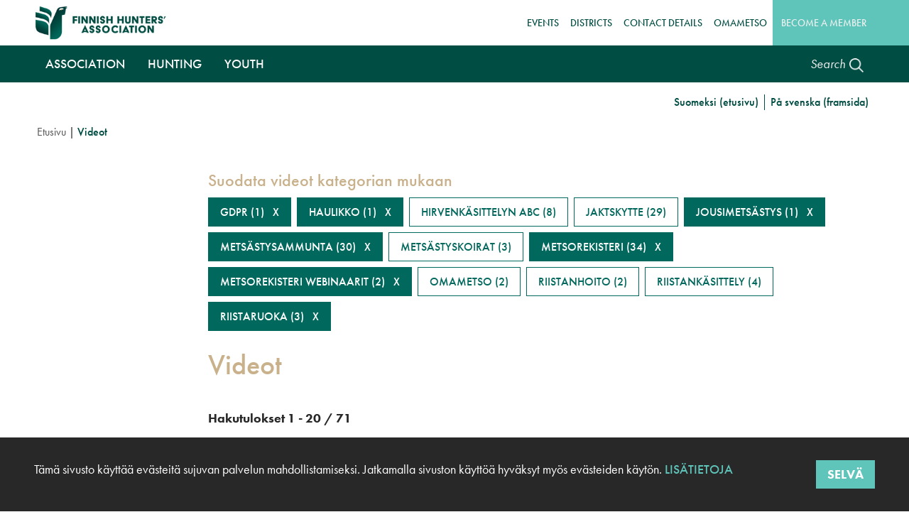

--- FILE ---
content_type: text/html; charset=UTF-8
request_url: https://metsastajaliitto.fi/en/metsastajalle/hanki-tietoa/videot?f%5B0%5D=vc%3A185&f%5B1%5D=vc%3A187&f%5B2%5D=vc%3A205&f%5B3%5D=vc%3A259&f%5B4%5D=vc%3A306&f%5B5%5D=vc%3A307&f%5B6%5D=vc%3A340
body_size: 12225
content:
<!DOCTYPE html>
<html lang="en" dir="ltr" prefix="content: http://purl.org/rss/1.0/modules/content/  dc: http://purl.org/dc/terms/  foaf: http://xmlns.com/foaf/0.1/  og: http://ogp.me/ns#  rdfs: http://www.w3.org/2000/01/rdf-schema#  schema: http://schema.org/  sioc: http://rdfs.org/sioc/ns#  sioct: http://rdfs.org/sioc/types#  skos: http://www.w3.org/2004/02/skos/core#  xsd: http://www.w3.org/2001/XMLSchema# ">
  <head>
    <!-- Google Tag Manager -->
    <script>(function(w,d,s,l,i){w[l]=w[l]||[];w[l].push({'gtm.start':
    new Date().getTime(),event:'gtm.js'});var f=d.getElementsByTagName(s)[0],
    j=d.createElement(s),dl=l!='dataLayer'?'&l='+l:'';j.async=true;j.src=
    'https://www.googletagmanager.com/gtm.js?id='+i+dl;f.parentNode.insertBefore(j,f);
    })(window,document,'script','dataLayer','GTM-MV472C4');</script>
    <!-- End Google Tag Manager -->

    <meta charset="utf-8" />
<script>(function(i,s,o,g,r,a,m){i["GoogleAnalyticsObject"]=r;i[r]=i[r]||function(){(i[r].q=i[r].q||[]).push(arguments)},i[r].l=1*new Date();a=s.createElement(o),m=s.getElementsByTagName(o)[0];a.async=1;a.src=g;m.parentNode.insertBefore(a,m)})(window,document,"script","https://www.google-analytics.com/analytics.js","ga");ga("create", "UA-2421342-1", {"cookieDomain":"auto"});ga("require", "displayfeatures");ga("set", "anonymizeIp", true);ga("send", "pageview");</script>
<link rel="canonical" href="https://metsastajaliitto.fi/en/metsastajalle/hanki-tietoa/videot" />
<meta http-equiv="content-language" content="en" />
<meta name="robots" content="index, follow" />
<link rel="image_src" href="https://metsastajaliitto.fi/themes/custom/ml2019/images/og_default_image.jpg" />
<meta name="description" content="Metsästys. Suomen Metsästäjäliitto on suomalaisten metsästäjien etujärjestö, joka edistää kestävää metsästystä ja metsästysseuratoimintaa sekä kouluttaa osaavia ja vastuullisia metsästäjiä. Metsästäjäliitto - Koti kaikille metsästäjille." />
<meta name="abstract" content="Suomen Metsästäjäliitto on suomalaisten metsästäjien etujärjestö, joka edistää kestävää metsästystä ja metsästysseuratoimintaa sekä kouluttaa osaavia ja vastuullisia metsästäjiä. Metsästäjäliitto - Koti kaikille metsästäjille." />
<meta name="keywords" content="metsästys, metsästäjä, riista, metsästysseura, jahti, jahtimedia" />
<meta property="fb:app_id" content="839440676502754" />
<meta property="og:site_name" content="Suomen Metsästäjäliitto" />
<meta property="og:type" content="website" />
<meta property="og:url" content="https://metsastajaliitto.fi/en/metsastajalle/hanki-tietoa/videot" />
<meta property="og:title" content="Videot" />
<meta property="og:description" content="" />
<meta property="og:image" content="https://metsastajaliitto.fi/themes/custom/ml2019/images/og_default_image.jpg" />
<meta property="og:image:url" content="https://metsastajaliitto.fi/themes/custom/ml2019/images/og_default_image.jpg" />
<meta property="og:image:secure_url" content="https://metsastajaliitto.fi/themes/custom/ml2019/images/og_default_image.jpg" />
<meta property="og:image:type" content="image/jpeg" />
<meta property="og:image:width" content="1200" />
<meta property="og:image:height" content="630" />
<meta name="twitter:card" content="summary" />
<meta name="twitter:image:height" content="630" />
<meta name="twitter:image:width" content="1200" />
<meta name="twitter:image" content="https://metsastajaliitto.fi/themes/custom/ml2019/images/og_default_image.jpg" />
<meta name="Generator" content="Drupal 9 (https://www.drupal.org)" />
<meta name="MobileOptimized" content="width" />
<meta name="HandheldFriendly" content="true" />
<meta name="viewport" content="width=device-width, initial-scale=1, shrink-to-fit=no" />
<meta http-equiv="x-ua-compatible" content="ie=edge" />
<link rel="icon" href="/themes/custom/ml2019/favicon.ico" type="image/vnd.microsoft.icon" />

    <link href="https://use.typekit.net/bnw6tin.css" rel="stylesheet">
    <link rel="stylesheet" media="all" href="/sites/default/files/css/css_DBdxocfgxl_6Cmjgo3wW8113hQva6DbpOR5TYeyYQac.css" />
<link rel="stylesheet" media="all" href="/sites/default/files/css/css_ocT-QLym4ypFgpY-cWmc3-bLwLrx-iSJfynrsFGO_WY.css" />

    

    <link rel="apple-touch-icon" sizes="180x180" href="/themes/custom/ml2019/favicons/apple-touch-icon.png">
    <link rel="icon" type="image/png" sizes="32x32" href="/themes/custom/ml2019/favicons/favicon-32x32.png">
    <link rel="icon" type="image/png" sizes="16x16" href="/themes/custom/ml2019/favicons/favicon-16x16.png">
    <link rel="manifest" href="/themes/custom/ml2019/favicons/manifest.json" crossorigin="use-credentials">
    <link rel="mask-icon" href="/themes/custom/ml2019/favicons/safari-pinned-tab.svg" color="#004d43">
    <link rel="shortcut icon" href="/themes/custom/ml2019/favicons/favicon.ico">

    <meta name="apple-mobile-web-app-title" content="SML">
    <meta name="application-name" content="SML">
    <meta name="msapplication-TileColor" content="#004d43">
    <meta name="msapplication-TileImage" content="/themes/custom/ml2019/favicons/mstile-144x144.png">
    <meta name="msapplication-config" content="/browserconfig.xml">
    <meta name="theme-color" content="#ffffff">

    <!-- Facebook Pixel Code -->
    <script>
      !function(f,b,e,v,n,t,s)
      {if(f.fbq)return;n=f.fbq=function(){n.callMethod?
      n.callMethod.apply(n,arguments):n.queue.push(arguments)};
      if(!f._fbq)f._fbq=n;n.push=n;n.loaded=!0;n.version='2.0';
      n.queue=[];t=b.createElement(e);t.async=!0;
      t.src=v;s=b.getElementsByTagName(e)[0];
      s.parentNode.insertBefore(t,s)}(window,document,'script',
      'https://connect.facebook.net/en_US/fbevents.js');
      fbq('init', '245913136493555');
      fbq('track', 'PageView');
    </script>
    <noscript>
      <img height="1" width="1" src="https://www.facebook.com/tr?id=245913136493555&ev=PageView&noscript=1"/>
    </noscript>
    <!-- End Facebook Pixel Code -->

    <meta name=“google-site-verification” content=“loFwLuipD4FDmKEYALZ8RFm0fm_-wmXjyFAWoVh0i_c” />
    <title>Videot</title>
  </head>
  <body class="layout-one-sidebar layout-sidebar-first path-metsastajalle">
    <!-- Google Tag Manager (noscript) -->
    <noscript><iframe src="https://www.googletagmanager.com/ns.html?id=GTM-MV472C4"
    height="0" width="0" style="display:none;visibility:hidden"></iframe></noscript>
    <!-- End Google Tag Manager (noscript) -->

    <a href="#main-content" class="visually-hidden focusable skip-link">
      Skip to main content
    </a>

    
      <div class="dialog-off-canvas-main-canvas" data-off-canvas-main-canvas>
    

  

<div class="page ">
    
  
          
  <header class="header" role="banner" aria-label="Site header">
          <nav class="navbar" id="navbar-top">
        <div class="container">
          <div class="top-header-wrapper">
              
  
      <a href="/en" title="Home" rel="home" class="navbar-brand">
              <img src="/themes/custom/ml2019/images/header_logo_en.jpg" alt="Home" class="img-fluid d-inline-block align-top" />
            
    </a>
    <nav role="navigation" aria-labelledby="block-vasenylavalikkoen-menu" id="block-vasenylavalikkoen" class="block block-menu navigation menu--top-menu-1-en">
            
  <h2 class="sr-only" id="block-vasenylavalikkoen-menu">Vasen ylävalikko (en)</h2>
  

        
              <ul class="clearfix nav">
                    <li class="nav-item">
                <a href="https://metsorekisteri.metsastajaliitto.fi/Tapahtumanhallinta/tapahtumakalenteri.aspx?jarjestajaId=2402555" class="nav-link">Events</a>
              </li>
                <li class="nav-item">
                <a href="/en/association/information-about-us/districts" class="nav-link">Districts</a>
              </li>
                <li class="nav-item">
                <a href="/en/association/information-about-us/contact-details" class="nav-link">Contact details</a>
              </li>
                <li class="nav-item">
                <a href="https://omametso.metsastajaliitto.fi/" class="nav-link">OmaMetso</a>
              </li>
        </ul>
  


  </nav>
<nav role="navigation" aria-labelledby="block-oikeaylavalikkoen-menu" id="block-oikeaylavalikkoen" class="block block-menu navigation menu--top-menu-2-en">
            
  <h2 class="sr-only" id="block-oikeaylavalikkoen-menu">Oikea ylävalikko (en)</h2>
  

        
              <ul class="clearfix nav">
                    <li class="nav-item">
                <a href="/en/association/get-involved/become-member" class="nav-link">Become a member</a>
              </li>
        </ul>
  


  </nav>


          </div>
        </div>
      </nav>
    
    <nav class="navbar navbar-expand-lg" id="navbar-main">
              <div class="container">
      
      <div class="main-navigation-wrapper">
          <div id="block-paavalikkoen" class="block block-block-content block-block-content076744cb-2b14-4634-b7ea-f23468a1cf1c">
  
    
      <div class="content">
      
            <div class="clearfix text-formatted field field--name-body field--type-text-with-summary field--label-hidden field__item"><div id="custom-navbar-main">
  <nav class="navbar navbar-expand-lg navbar-light">
    <button aria-controls="custom-navigation-content" aria-expanded="false" aria-label="Toggle menu" class="navbar-toggler" data-target="#custom-navigation-content" data-toggle="collapse" type="button">
      <span class="icon-bar"></span>
      <span class="icon-bar"></span>
      <span class="icon-bar"></span>
    </button>
    <a class="navbar-brand" href="/">
      <img alt="Finnish Hunters' Association" src="/themes/custom/ml2019/images/header_logo.jpg" />
    </a>
    <div class="collapse navbar-collapse" id="custom-navigation-content">
      <a class="mobile-navigation-close" href="#">
        <i class="fas fa-times"></i>
      </a>
      <ul class="navbar-nav mr-auto">
        <!-- ********** ASSOCIATION ********** -->
        <li class="nav-item dropdown menu-area first">
          <a aria-expanded="false" aria-haspopup="true" class="nav-link dropdown-toggle" data-toggle="dropdown" href="/en/association" id="mega-one" role="button">Association </a>
          <div aria-labelledby="mega-one" class="dropdown-menu mega-area">
            <div class="row">
              <!-- INFORMATION ABOUT US -->
              <div class="col-md-12 col-lg-3 dropdown-content">
                <a class="dropdown-item" href="/en/association/information-about-us">Information about us</a>
                <div class="sub-items">
                  <a class="dropdown-item" href="/en/association/information-about-us/home-all-hunters">A home for all hunters</a>
                  <a class="dropdown-item" href="/en/association/information-about-us/organisation">Organisation</a>
                  <a class="dropdown-item" href="/en/association/information-about-us/values-important-us">Our values</a>
                  <a class="dropdown-item" href="/en/association/information-about-us/strong-mover">A strong mover</a>
                  <a class="dropdown-item" href="/en/association/information-about-us/districts">Districts</a>
                  <a class="dropdown-item" href="/en/association/information-about-us/contact-details">Contact details</a>
                </div>
              </div>
              <!-- GET INVOLVED -->
              <div class="col-md-12 col-lg-3 dropdown-content">
                <a class="dropdown-item" href="/en/association/get-involved">Get involved</a>
                <div class="sub-items">
                  <a class="dropdown-item" href="/en/association/get-involved/become-member">Membership</a>
                  <a class="dropdown-item" href="/en/association/get-involved/competitive-activities">Competivive activities</a>
                  <a class="dropdown-item" href="/en/association/get-involved/events-and-trainings">Events and trainings</a>
                </div>
              </div>
              <!-- LET'S ACT TOGETHER -->
              <div class="col-md-12 col-lg-3 dropdown-content">
                <a class="dropdown-item" href="/en/association/lets-act-together">Let´s act together</a>
                <div class="sub-items">
                  <a class="dropdown-item" href="/en/association/lets-act-together/make-donation">Make a donation</a>
                </div>
              </div>
              <!--  -->
              <div class="col-md-12 col-lg-3 dropdown-content">
              </div>
            </div>
          </div>
        </li>
        <!-- ********** HUNTING ********** -->
        <li class="nav-item dropdown menu-area">
          <a aria-expanded="false" aria-haspopup="true" class="nav-link dropdown-toggle" data-toggle="dropdown" href="/en/hunting" id="mega-two" role="button">Hunting </a>
          <div aria-labelledby="mega-two" class="dropdown-menu mega-area">
            <div class="row">
              <!-- HUNTING IN FINLAND -->
              <div class="col-md-12 col-lg-3 dropdown-content">
                <a class="dropdown-item" href="/en/hunting/hunting-finland">Hunting in Finland</a>
                <div class="sub-items">
                  <a class="dropdown-item" href="/en/hunting/hunting-finland/hunting-finland">Hunting in Finland</a>
                  <a class="dropdown-item" href="/en/hunting/hunting-finland/hunting-safety">Hunting safety</a>
                  <a class="dropdown-item" href="/en/hunting/hunting-finland/project-invasive-alien-predators">Project on invasive alien predators</a>
                  <a class="dropdown-item" href="/en/hunting/hunting-finland/projects/sotka-staging-area-project">SOTKA staging area project</a>
                </div>
              </div>
              <!-- GAME MEAT -->
              <div class="col-md-12 col-lg-3 dropdown-content">
                <a class="dropdown-item" href="/en/hunting/game-meat">Game meat</a>
                <div class="sub-items">
                  <a class="dropdown-item" href="/en/hunting/game-meat/capercaillie-port-wine-and-gooseberries">Capercaillie in port wine and gooseberries</a>
                  <a class="dropdown-item" href="/en/hunting/game-meat/elk-fillet-mignon-and-roasted-bone-marrow">Elk fillet mignon and roasted bone marrow</a>
                  <a class="dropdown-item" href="/en/hunting/game-meat/venison-soup">Venison soup</a>
                </div>
              </div>
              <!-- HUNTING WEAPONS -->
              <div class="col-md-12 col-lg-3 dropdown-content">
                <a class="dropdown-item" href="/en/hunting/hunting-weapons">Hunting weapons</a>
                <div class="sub-items">
                  <a class="dropdown-item" href="/en/hunting/hunting-weapons/selecting-shotgun-hunting">Selecting the shotgun for hunting</a>
                </div>
              </div>
            </div>
          </div>
        </li>
        <!-- ********** YOUTH ********** -->
        <li class="nav-item dropdown menu-area">
          <a aria-expanded="false" aria-haspopup="true" class="nav-link dropdown-toggle" data-toggle="dropdown" href="/en/youth" id="mega-three" role="button">Youth </a>
          <div aria-labelledby="mega-three" class="dropdown-menu mega-area">
            <div class="row">
              <!-- YOUTH WORK -->
              <div class="col-md-12 col-lg-3 dropdown-content">
                <a class="dropdown-item" href="/en/youth/youth-work">Youth work</a>
                <div class="sub-items">
                  <a class="dropdown-item" href="/en/youth/youth-work/hunting-safe-activity">Hunting is safe activity</a>
                  <a class="dropdown-item" href="/en/youth/youth-work/forest-calling">Forest is calling</a>
                </div>
              </div>
              <!-- CAMPS -->
              <div class="col-md-12 col-lg-3 dropdown-content">
                <a class="dropdown-item" href="/en/youth/camps">Camps</a>
                <div class="sub-items">
                  <a class="dropdown-item" href="/en/youth/camps/metso-camps">Metso Camps</a>
                  <a class="dropdown-item" href="/en/youth/camps/hunting-camps">Hunting Camps</a>
                </div>
              </div>
            </div>
          </div>
        </li>
        <!-- ********** MOBIILI ********** -->
        <li class="nav-item mobile-only minttu first last"><a class="nav-link" href="/en/association/get-involved/become-member">Become a member</a></li>
        <li class="nav-item mobile-only white first"><a class="nav-link" href="https://metsorekisteri.metsastajaliitto.fi/Tapahtumanhallinta/tapahtumakalenteri.aspx?jarjestajaId=2402555" target="_blank">Events</a></li>
        <li class="nav-item mobile-only white"><a class="nav-link" href="/en/association/information-about-us/districts">Districts</a></li>
        <li class="nav-item mobile-only white"><a class="nav-link" href="https://www.hirviurheilu.com">Competitions</a></li>
        <li class="nav-item mobile-only white"><a class="nav-link" href="/en/association/information-about-us/contact-details">Contact details</a></li>
        <!--li class="nav-item mobile-only white"><a class="nav-link" href="/seuroille/palvelut-seuroille/jasenrekisteri">Member registry</a></li-->
        <li class="nav-item mobile-only white last"><a class="nav-link" href="https://omametso.metsastajaliitto.fi/">Omametso</a></li>
      </ul>
    </div>
  </nav>
</div></div>
      
    </div>
  </div>



                  <div class="search-area">
            <a id="header-search-trigger" href="#">
              <span class="text">Search</span>
              <img class="search-icon" alt="Search" src="/themes/custom/ml2019/icons/search.png" />
              <img class="search-icon-mobile" alt="Search" src="/themes/custom/ml2019/icons/search_green.png" />
            </a>
          </div>
              </div>

              </div>
          </nav>

    <div id="top-search-bar">
      <div class="container">
        <div class="row">
          <div class="col-md-12">
            <form accept-charset="UTF-8" action="/en/search" id="header-search-form" method="get">
              <div class="input-group" data-children-count="1">
                <input aria-describedby="search" aria-label="Search" maxlength="128" class="form-control" placeholder="Keywords" name="keys" type="text">
                <div class="input-group-append"><button class="btn btn-primary" type="submit">Search</button></div>
              </div>
            </form>
          </div>
        </div>
      </div>
    </div>

    <div id="language-switcher">
      <div class="container">
        <div class="row">
          <div class="col-md-12">
              <div class="language-switcher-language-url block block-language block-language-blocklanguage-content" id="block-kielenvalitsinsisalto" role="navigation">
  
    
      <div class="content">
      <ul class="links"><li hreflang="fi" data-drupal-link-query="{&quot;f&quot;:[&quot;vc:185&quot;,&quot;vc:187&quot;,&quot;vc:205&quot;,&quot;vc:259&quot;,&quot;vc:306&quot;,&quot;vc:307&quot;,&quot;vc:340&quot;]}" data-drupal-link-system-path="metsastajalle/hanki-tietoa/videot" class="fi"><a href="/metsastajalle/hanki-tietoa/videot?f%5B0%5D=vc%3A185&amp;f%5B1%5D=vc%3A187&amp;f%5B2%5D=vc%3A205&amp;f%5B3%5D=vc%3A259&amp;f%5B4%5D=vc%3A306&amp;f%5B5%5D=vc%3A307&amp;f%5B6%5D=vc%3A340" class="language-link" hreflang="fi" data-drupal-link-query="{&quot;f&quot;:[&quot;vc:185&quot;,&quot;vc:187&quot;,&quot;vc:205&quot;,&quot;vc:259&quot;,&quot;vc:306&quot;,&quot;vc:307&quot;,&quot;vc:340&quot;]}" data-drupal-link-system-path="metsastajalle/hanki-tietoa/videot">Suomeksi (etusivu)</a></li><li hreflang="sv" data-drupal-link-query="{&quot;f&quot;:[&quot;vc:185&quot;,&quot;vc:187&quot;,&quot;vc:205&quot;,&quot;vc:259&quot;,&quot;vc:306&quot;,&quot;vc:307&quot;,&quot;vc:340&quot;]}" data-drupal-link-system-path="metsastajalle/hanki-tietoa/videot" class="sv"><a href="/sv/metsastajalle/hanki-tietoa/videot?f%5B0%5D=vc%3A185&amp;f%5B1%5D=vc%3A187&amp;f%5B2%5D=vc%3A205&amp;f%5B3%5D=vc%3A259&amp;f%5B4%5D=vc%3A306&amp;f%5B5%5D=vc%3A307&amp;f%5B6%5D=vc%3A340" class="language-link" hreflang="sv" data-drupal-link-query="{&quot;f&quot;:[&quot;vc:185&quot;,&quot;vc:187&quot;,&quot;vc:205&quot;,&quot;vc:259&quot;,&quot;vc:306&quot;,&quot;vc:307&quot;,&quot;vc:340&quot;]}" data-drupal-link-system-path="metsastajalle/hanki-tietoa/videot">På svenska (framsida)</a></li></ul>
    </div>
  </div>


          </div>
        </div>
      </div>
    </div>
  </header>


  <div class="content-wrapper clearfix">
          <div class="container">
          <div id="block-ml2019-breadcrumbs" class="block block-system block-system-breadcrumb-block">
  
    
      <div class="content">
      

  <nav role="navigation" aria-label="breadcrumb">
    <ol class="breadcrumb">
                  <li class="breadcrumb-item">
          <a href="/en">Etusivu</a>
        </li>
                        <li class="breadcrumb-item active">
          Videot
        </li>
              </ol>
  </nav>

    </div>
  </div>


        <div class="quick-links"></div>
        <div class="row">
          <main class="main-content col" id="content" role="main">
            <section class="section ">
              <a id="main-content" tabindex="-1"></a>
                <div data-drupal-messages-fallback class="hidden"></div><div id="block-videotsivunylaosa" class="block block-block-content block-block-content543c44f1-9f2b-4edd-8746-adfd564fb409">
  
    
      <div class="content">
      
            <div class="clearfix text-formatted field field--name-body field--type-text-with-summary field--label-hidden field__item">
</div>
      
    </div>
  </div>
<div class="facet-active block-facet--links block block-facets block-facet-blockvideo-page-category-facet" id="block-suodatavideotkategorianmukaansivu">
  
      <h2>Suodata videot kategorian mukaan</h2>
    
      <div class="content">
      <div class="facets-widget-links">
      <ul data-drupal-facet-id="video_page_category_facet" data-drupal-facet-alias="vc" class="facet-active js-facets-links item-list__links"><li class="facet-item"><a href="/en/metsastajalle/hanki-tietoa/videot?f%5B0%5D=vc%3A185&amp;f%5B1%5D=vc%3A187&amp;f%5B2%5D=vc%3A205&amp;f%5B3%5D=vc%3A259&amp;f%5B4%5D=vc%3A306&amp;f%5B5%5D=vc%3A307" rel="nofollow" class="is-active" data-drupal-facet-item-id="vc-340" data-drupal-facet-item-value="340" data-drupal-facet-item-count="1">  <span class="facet-item__status js-facet-deactivate">(-)</span>
<span class="facet-item__value">GDPR</span>
  <span class="facet-item__count">(1)</span>
</a></li><li class="facet-item"><a href="/en/metsastajalle/hanki-tietoa/videot?f%5B0%5D=vc%3A185&amp;f%5B1%5D=vc%3A187&amp;f%5B2%5D=vc%3A205&amp;f%5B3%5D=vc%3A306&amp;f%5B4%5D=vc%3A307&amp;f%5B5%5D=vc%3A340" rel="nofollow" class="is-active" data-drupal-facet-item-id="vc-259" data-drupal-facet-item-value="259" data-drupal-facet-item-count="1">  <span class="facet-item__status js-facet-deactivate">(-)</span>
<span class="facet-item__value">Haulikko</span>
  <span class="facet-item__count">(1)</span>
</a></li><li class="facet-item"><a href="/en/metsastajalle/hanki-tietoa/videot?f%5B0%5D=vc%3A52&amp;f%5B1%5D=vc%3A185&amp;f%5B2%5D=vc%3A187&amp;f%5B3%5D=vc%3A205&amp;f%5B4%5D=vc%3A259&amp;f%5B5%5D=vc%3A306&amp;f%5B6%5D=vc%3A307&amp;f%5B7%5D=vc%3A340" rel="nofollow" data-drupal-facet-item-id="vc-52" data-drupal-facet-item-value="52" data-drupal-facet-item-count="8"><span class="facet-item__value">Hirvenkäsittelyn ABC</span>
  <span class="facet-item__count">(8)</span>
</a></li><li class="facet-item"><a href="/en/metsastajalle/hanki-tietoa/videot?f%5B0%5D=vc%3A185&amp;f%5B1%5D=vc%3A187&amp;f%5B2%5D=vc%3A205&amp;f%5B3%5D=vc%3A259&amp;f%5B4%5D=vc%3A280&amp;f%5B5%5D=vc%3A306&amp;f%5B6%5D=vc%3A307&amp;f%5B7%5D=vc%3A340" rel="nofollow" data-drupal-facet-item-id="vc-280" data-drupal-facet-item-value="280" data-drupal-facet-item-count="29"><span class="facet-item__value">Jaktskytte</span>
  <span class="facet-item__count">(29)</span>
</a></li><li class="facet-item"><a href="/en/metsastajalle/hanki-tietoa/videot?f%5B0%5D=vc%3A185&amp;f%5B1%5D=vc%3A187&amp;f%5B2%5D=vc%3A259&amp;f%5B3%5D=vc%3A306&amp;f%5B4%5D=vc%3A307&amp;f%5B5%5D=vc%3A340" rel="nofollow" class="is-active" data-drupal-facet-item-id="vc-205" data-drupal-facet-item-value="205" data-drupal-facet-item-count="1">  <span class="facet-item__status js-facet-deactivate">(-)</span>
<span class="facet-item__value">Jousimetsästys</span>
  <span class="facet-item__count">(1)</span>
</a></li><li class="facet-item"><a href="/en/metsastajalle/hanki-tietoa/videot?f%5B0%5D=vc%3A187&amp;f%5B1%5D=vc%3A205&amp;f%5B2%5D=vc%3A259&amp;f%5B3%5D=vc%3A306&amp;f%5B4%5D=vc%3A307&amp;f%5B5%5D=vc%3A340" rel="nofollow" class="is-active" data-drupal-facet-item-id="vc-185" data-drupal-facet-item-value="185" data-drupal-facet-item-count="30">  <span class="facet-item__status js-facet-deactivate">(-)</span>
<span class="facet-item__value">Metsästysammunta</span>
  <span class="facet-item__count">(30)</span>
</a></li><li class="facet-item"><a href="/en/metsastajalle/hanki-tietoa/videot?f%5B0%5D=vc%3A185&amp;f%5B1%5D=vc%3A187&amp;f%5B2%5D=vc%3A189&amp;f%5B3%5D=vc%3A205&amp;f%5B4%5D=vc%3A259&amp;f%5B5%5D=vc%3A306&amp;f%5B6%5D=vc%3A307&amp;f%5B7%5D=vc%3A340" rel="nofollow" data-drupal-facet-item-id="vc-189" data-drupal-facet-item-value="189" data-drupal-facet-item-count="3"><span class="facet-item__value">Metsästyskoirat</span>
  <span class="facet-item__count">(3)</span>
</a></li><li class="facet-item"><a href="/en/metsastajalle/hanki-tietoa/videot?f%5B0%5D=vc%3A185&amp;f%5B1%5D=vc%3A187&amp;f%5B2%5D=vc%3A205&amp;f%5B3%5D=vc%3A259&amp;f%5B4%5D=vc%3A307&amp;f%5B5%5D=vc%3A340" rel="nofollow" class="is-active" data-drupal-facet-item-id="vc-306" data-drupal-facet-item-value="306" data-drupal-facet-item-count="34">  <span class="facet-item__status js-facet-deactivate">(-)</span>
<span class="facet-item__value">MetsoRekisteri</span>
  <span class="facet-item__count">(34)</span>
</a></li><li class="facet-item"><a href="/en/metsastajalle/hanki-tietoa/videot?f%5B0%5D=vc%3A185&amp;f%5B1%5D=vc%3A187&amp;f%5B2%5D=vc%3A205&amp;f%5B3%5D=vc%3A259&amp;f%5B4%5D=vc%3A306&amp;f%5B5%5D=vc%3A340" rel="nofollow" class="is-active" data-drupal-facet-item-id="vc-307" data-drupal-facet-item-value="307" data-drupal-facet-item-count="2">  <span class="facet-item__status js-facet-deactivate">(-)</span>
<span class="facet-item__value">MetsoRekisteri webinaarit</span>
  <span class="facet-item__count">(2)</span>
</a></li><li class="facet-item"><a href="/en/metsastajalle/hanki-tietoa/videot?f%5B0%5D=vc%3A185&amp;f%5B1%5D=vc%3A187&amp;f%5B2%5D=vc%3A205&amp;f%5B3%5D=vc%3A259&amp;f%5B4%5D=vc%3A306&amp;f%5B5%5D=vc%3A307&amp;f%5B6%5D=vc%3A308&amp;f%5B7%5D=vc%3A340" rel="nofollow" data-drupal-facet-item-id="vc-308" data-drupal-facet-item-value="308" data-drupal-facet-item-count="2"><span class="facet-item__value">OmaMetso</span>
  <span class="facet-item__count">(2)</span>
</a></li><li class="facet-item"><a href="/en/metsastajalle/hanki-tietoa/videot?f%5B0%5D=vc%3A185&amp;f%5B1%5D=vc%3A187&amp;f%5B2%5D=vc%3A188&amp;f%5B3%5D=vc%3A205&amp;f%5B4%5D=vc%3A259&amp;f%5B5%5D=vc%3A306&amp;f%5B6%5D=vc%3A307&amp;f%5B7%5D=vc%3A340" rel="nofollow" data-drupal-facet-item-id="vc-188" data-drupal-facet-item-value="188" data-drupal-facet-item-count="2"><span class="facet-item__value">Riistanhoito</span>
  <span class="facet-item__count">(2)</span>
</a></li><li class="facet-item"><a href="/en/metsastajalle/hanki-tietoa/videot?f%5B0%5D=vc%3A185&amp;f%5B1%5D=vc%3A186&amp;f%5B2%5D=vc%3A187&amp;f%5B3%5D=vc%3A205&amp;f%5B4%5D=vc%3A259&amp;f%5B5%5D=vc%3A306&amp;f%5B6%5D=vc%3A307&amp;f%5B7%5D=vc%3A340" rel="nofollow" data-drupal-facet-item-id="vc-186" data-drupal-facet-item-value="186" data-drupal-facet-item-count="4"><span class="facet-item__value">Riistankäsittely</span>
  <span class="facet-item__count">(4)</span>
</a></li><li class="facet-item"><a href="/en/metsastajalle/hanki-tietoa/videot?f%5B0%5D=vc%3A185&amp;f%5B1%5D=vc%3A205&amp;f%5B2%5D=vc%3A259&amp;f%5B3%5D=vc%3A306&amp;f%5B4%5D=vc%3A307&amp;f%5B5%5D=vc%3A340" rel="nofollow" class="is-active" data-drupal-facet-item-id="vc-187" data-drupal-facet-item-value="187" data-drupal-facet-item-count="3">  <span class="facet-item__status js-facet-deactivate">(-)</span>
<span class="facet-item__value">Riistaruoka</span>
  <span class="facet-item__count">(3)</span>
</a></li></ul>
</div>

    </div>
  </div>
<div id="block-ml2019-page-title" class="block block-core block-page-title-block">
  
    
      <div class="content">
      
  <h1 class="title">Videot</h1>


    </div>
  </div>
<div id="block-ml2019-content" class="block block-system block-system-main-block">
  
    
      <div class="content">
      <div class="views-element-container"><div class="video-listing view view-videos view-id-videos view-display-id-page_1 js-view-dom-id-038358df73ddade5cd36afcbcff97824f2c2e7b3e6b5a985610faa4e3ac9984b">
  
    
      <div class="view-header">
      <p>Hakutulokset 1 - 20 / 71</p>
    </div>
      
      <div class="view-content">
          <div class="video-item clearfix">
    <div class="video-wrapper">
    <div class="video">
        <div data-video-embed-field-lazy="&lt;div class=&quot;video-embed-field-provider-vimeo video-embed-field-responsive-video&quot;&gt;&lt;iframe width=&quot;854&quot; height=&quot;480&quot; frameborder=&quot;0&quot; allowfullscreen=&quot;allowfullscreen&quot; src=&quot;https://player.vimeo.com/video/484405040?autoplay=1&quot;&gt;&lt;/iframe&gt;
&lt;/div&gt;
" class="video-embed-field-lazy"><a href="https://vimeo.com/484405040"><img src="/sites/default/files/styles/search_result_image/public/video_thumbnails/484405040.jpg?itok=XRqqI4mC" alt="" typeof="Image" class="image-style-search-result-image" />

</a>
</div>

    </div>
</div>
<div class="text">
    <div class="title">
        <a href="/videot/gdpr-koulutus-tallenne">
            GDPR koulutus tallenne 
        </a>
    </div>
    <div class="excerpt">
        <a href="/videot/gdpr-koulutus-tallenne">
            
        </a>
    </div>
    <div class="link">
        <a href="/videot/gdpr-koulutus-tallenne">
            Katso ›
        </a>
    </div>
</div>

  </div>
    <div class="video-item clearfix">
    <div class="video-wrapper">
    <div class="video">
        <div data-video-embed-field-lazy="&lt;div class=&quot;video-embed-field-provider-vimeo video-embed-field-responsive-video&quot;&gt;&lt;iframe width=&quot;854&quot; height=&quot;480&quot; frameborder=&quot;0&quot; allowfullscreen=&quot;allowfullscreen&quot; src=&quot;https://player.vimeo.com/video/433507134?autoplay=1&quot;&gt;&lt;/iframe&gt;
&lt;/div&gt;
" class="video-embed-field-lazy"><a href="https://vimeo.com/433507134"><img src="/sites/default/files/styles/search_result_image/public/video_thumbnails/433507134.jpg?itok=UBtUu_J4" alt="" typeof="Image" class="image-style-search-result-image" />

</a>
</div>

    </div>
</div>
<div class="text">
    <div class="title">
        <a href="/videot/osa-1-ilmoittautumislomakkeen-muokkaaminen">
            Osa 1 - Ilmoittautumislomakkeen muokkaaminen 
        </a>
    </div>
    <div class="excerpt">
        <a href="/videot/osa-1-ilmoittautumislomakkeen-muokkaaminen">
            
        </a>
    </div>
    <div class="link">
        <a href="/videot/osa-1-ilmoittautumislomakkeen-muokkaaminen">
            Katso ›
        </a>
    </div>
</div>

  </div>
    <div class="video-item clearfix">
    <div class="video-wrapper">
    <div class="video">
        <div data-video-embed-field-lazy="&lt;div class=&quot;video-embed-field-provider-vimeo video-embed-field-responsive-video&quot;&gt;&lt;iframe width=&quot;854&quot; height=&quot;480&quot; frameborder=&quot;0&quot; allowfullscreen=&quot;allowfullscreen&quot; src=&quot;https://player.vimeo.com/video/433507099?autoplay=1&quot;&gt;&lt;/iframe&gt;
&lt;/div&gt;
" class="video-embed-field-lazy"><a href="https://vimeo.com/433507099"><img src="/sites/default/files/styles/search_result_image/public/video_thumbnails/433507099.jpg?itok=j2emNVyP" alt="" typeof="Image" class="image-style-search-result-image" />

</a>
</div>

    </div>
</div>
<div class="text">
    <div class="title">
        <a href="/videot/osa-2-ilmoittautumislomakkeen-muokkaaminen">
            Osa 2 - Ilmoittautumislomakkeen muokkaaminen 
        </a>
    </div>
    <div class="excerpt">
        <a href="/videot/osa-2-ilmoittautumislomakkeen-muokkaaminen">
            
        </a>
    </div>
    <div class="link">
        <a href="/videot/osa-2-ilmoittautumislomakkeen-muokkaaminen">
            Katso ›
        </a>
    </div>
</div>

  </div>
    <div class="video-item clearfix">
    <div class="video-wrapper">
    <div class="video">
        <div data-video-embed-field-lazy="&lt;div class=&quot;video-embed-field-provider-vimeo video-embed-field-responsive-video&quot;&gt;&lt;iframe width=&quot;854&quot; height=&quot;480&quot; frameborder=&quot;0&quot; allowfullscreen=&quot;allowfullscreen&quot; src=&quot;https://player.vimeo.com/video/433507060?autoplay=1&quot;&gt;&lt;/iframe&gt;
&lt;/div&gt;
" class="video-embed-field-lazy"><a href="https://vimeo.com/433507060"><img src="/sites/default/files/styles/search_result_image/public/video_thumbnails/433507060.jpg?itok=bkeDOAID" alt="" typeof="Image" class="image-style-search-result-image" />

</a>
</div>

    </div>
</div>
<div class="text">
    <div class="title">
        <a href="/videot/tapahtuman-lisaaminen">
            Tapahtuman lisääminen 
        </a>
    </div>
    <div class="excerpt">
        <a href="/videot/tapahtuman-lisaaminen">
            
        </a>
    </div>
    <div class="link">
        <a href="/videot/tapahtuman-lisaaminen">
            Katso ›
        </a>
    </div>
</div>

  </div>
    <div class="video-item clearfix">
    <div class="video-wrapper">
    <div class="video">
        <div data-video-embed-field-lazy="&lt;div class=&quot;video-embed-field-provider-vimeo video-embed-field-responsive-video&quot;&gt;&lt;iframe width=&quot;854&quot; height=&quot;480&quot; frameborder=&quot;0&quot; allowfullscreen=&quot;allowfullscreen&quot; src=&quot;https://player.vimeo.com/video/433507036?autoplay=1&quot;&gt;&lt;/iframe&gt;
&lt;/div&gt;
" class="video-embed-field-lazy"><a href="https://vimeo.com/433507036"><img src="/sites/default/files/styles/search_result_image/public/video_thumbnails/433507036.jpg?itok=KYojXdfF" alt="" typeof="Image" class="image-style-search-result-image" />

</a>
</div>

    </div>
</div>
<div class="text">
    <div class="title">
        <a href="/videot/tapahtumanhallinnan-osiot">
            Tapahtumanhallinnan osiot 
        </a>
    </div>
    <div class="excerpt">
        <a href="/videot/tapahtumanhallinnan-osiot">
            
        </a>
    </div>
    <div class="link">
        <a href="/videot/tapahtumanhallinnan-osiot">
            Katso ›
        </a>
    </div>
</div>

  </div>
    <div class="video-item clearfix">
    <div class="video-wrapper">
    <div class="video">
        <div data-video-embed-field-lazy="&lt;div class=&quot;video-embed-field-provider-vimeo video-embed-field-responsive-video&quot;&gt;&lt;iframe width=&quot;854&quot; height=&quot;480&quot; frameborder=&quot;0&quot; allowfullscreen=&quot;allowfullscreen&quot; src=&quot;https://player.vimeo.com/video/433506986?autoplay=1&quot;&gt;&lt;/iframe&gt;
&lt;/div&gt;
" class="video-embed-field-lazy"><a href="https://vimeo.com/433506986"><img src="/sites/default/files/styles/search_result_image/public/video_thumbnails/433506986.jpg?itok=ebU5VOl5" alt="" typeof="Image" class="image-style-search-result-image" />

</a>
</div>

    </div>
</div>
<div class="text">
    <div class="title">
        <a href="/videot/ilmoittautumisen-kasittely-ja-raportointi">
            Ilmoittautumisen käsittely ja raportointi 
        </a>
    </div>
    <div class="excerpt">
        <a href="/videot/ilmoittautumisen-kasittely-ja-raportointi">
            
        </a>
    </div>
    <div class="link">
        <a href="/videot/ilmoittautumisen-kasittely-ja-raportointi">
            Katso ›
        </a>
    </div>
</div>

  </div>
    <div class="video-item clearfix">
    <div class="video-wrapper">
    <div class="video">
        <div data-video-embed-field-lazy="&lt;div class=&quot;video-embed-field-provider-vimeo video-embed-field-responsive-video&quot;&gt;&lt;iframe width=&quot;854&quot; height=&quot;480&quot; frameborder=&quot;0&quot; allowfullscreen=&quot;allowfullscreen&quot; src=&quot;https://player.vimeo.com/video/433506927?autoplay=1&quot;&gt;&lt;/iframe&gt;
&lt;/div&gt;
" class="video-embed-field-lazy"><a href="https://vimeo.com/433506927"><img src="/sites/default/files/styles/search_result_image/public/video_thumbnails/433506927.jpg?itok=B1I4RUrY" alt="" typeof="Image" class="image-style-search-result-image" />

</a>
</div>

    </div>
</div>
<div class="text">
    <div class="title">
        <a href="/videot/maksullisen-tapahtuman-luominen-ja-tapahtumalaskutus">
            Maksullisen tapahtuman luominen ja tapahtumalaskutus 
        </a>
    </div>
    <div class="excerpt">
        <a href="/videot/maksullisen-tapahtuman-luominen-ja-tapahtumalaskutus">
            
        </a>
    </div>
    <div class="link">
        <a href="/videot/maksullisen-tapahtuman-luominen-ja-tapahtumalaskutus">
            Katso ›
        </a>
    </div>
</div>

  </div>
    <div class="video-item clearfix">
    <div class="video-wrapper">
    <div class="video">
        <div data-video-embed-field-lazy="&lt;div class=&quot;video-embed-field-provider-vimeo video-embed-field-responsive-video&quot;&gt;&lt;iframe width=&quot;854&quot; height=&quot;480&quot; frameborder=&quot;0&quot; allowfullscreen=&quot;allowfullscreen&quot; src=&quot;https://player.vimeo.com/video/433506882?autoplay=1&quot;&gt;&lt;/iframe&gt;
&lt;/div&gt;
" class="video-embed-field-lazy"><a href="https://vimeo.com/433506882"><img src="/sites/default/files/styles/search_result_image/public/video_thumbnails/433506882.jpg?itok=Ila65f0I" alt="" typeof="Image" class="image-style-search-result-image" />

</a>
</div>

    </div>
</div>
<div class="text">
    <div class="title">
        <a href="/videot/tapahtumalaskutus-metsorekisterissa">
            Tapahtumalaskutus Metsorekisterissa 
        </a>
    </div>
    <div class="excerpt">
        <a href="/videot/tapahtumalaskutus-metsorekisterissa">
            
        </a>
    </div>
    <div class="link">
        <a href="/videot/tapahtumalaskutus-metsorekisterissa">
            Katso ›
        </a>
    </div>
</div>

  </div>
    <div class="video-item clearfix">
    <div class="video-wrapper">
    <div class="video">
        <div data-video-embed-field-lazy="&lt;div class=&quot;video-embed-field-provider-vimeo video-embed-field-responsive-video&quot;&gt;&lt;iframe width=&quot;854&quot; height=&quot;480&quot; frameborder=&quot;0&quot; allowfullscreen=&quot;allowfullscreen&quot; src=&quot;https://player.vimeo.com/video/427417534?autoplay=1&quot;&gt;&lt;/iframe&gt;
&lt;/div&gt;
" class="video-embed-field-lazy"><a href="https://vimeo.com/427417534"><img src="/sites/default/files/styles/search_result_image/public/video_thumbnails/427417534.jpg?itok=1HN3zMUi" alt="" typeof="Image" class="image-style-search-result-image" />

</a>
</div>

    </div>
</div>
<div class="text">
    <div class="title">
        <a href="/videot/tuotetilauksen-lisaaminen">
            Tuotetilauksen lisääminen 
        </a>
    </div>
    <div class="excerpt">
        <a href="/videot/tuotetilauksen-lisaaminen">
            
        </a>
    </div>
    <div class="link">
        <a href="/videot/tuotetilauksen-lisaaminen">
            Katso ›
        </a>
    </div>
</div>

  </div>
    <div class="video-item clearfix">
    <div class="video-wrapper">
    <div class="video">
        <div data-video-embed-field-lazy="&lt;div class=&quot;video-embed-field-provider-vimeo video-embed-field-responsive-video&quot;&gt;&lt;iframe width=&quot;854&quot; height=&quot;480&quot; frameborder=&quot;0&quot; allowfullscreen=&quot;allowfullscreen&quot; src=&quot;https://player.vimeo.com/video/427417482?autoplay=1&quot;&gt;&lt;/iframe&gt;
&lt;/div&gt;
" class="video-embed-field-lazy"><a href="https://vimeo.com/427417482"><img src="/sites/default/files/styles/search_result_image/public/video_thumbnails/427417482.jpg?itok=9HctPo-h" alt="" typeof="Image" class="image-style-search-result-image" />

</a>
</div>

    </div>
</div>
<div class="text">
    <div class="title">
        <a href="/videot/tuotelaskutus">
            Tuotelaskutus 
        </a>
    </div>
    <div class="excerpt">
        <a href="/videot/tuotelaskutus">
            
        </a>
    </div>
    <div class="link">
        <a href="/videot/tuotelaskutus">
            Katso ›
        </a>
    </div>
</div>

  </div>
    <div class="video-item clearfix">
    <div class="video-wrapper">
    <div class="video">
        <div data-video-embed-field-lazy="&lt;div class=&quot;video-embed-field-provider-vimeo video-embed-field-responsive-video&quot;&gt;&lt;iframe width=&quot;854&quot; height=&quot;480&quot; frameborder=&quot;0&quot; allowfullscreen=&quot;allowfullscreen&quot; src=&quot;https://player.vimeo.com/video/427398032?autoplay=1&quot;&gt;&lt;/iframe&gt;
&lt;/div&gt;
" class="video-embed-field-lazy"><a href="https://vimeo.com/427398032"><img src="/sites/default/files/styles/search_result_image/public/video_thumbnails/427398032.jpg?itok=jNu4U3UG" alt="" typeof="Image" class="image-style-search-result-image" />

</a>
</div>

    </div>
</div>
<div class="text">
    <div class="title">
        <a href="/videot/suoritusten-ja-tilitysten-seuranta">
            Suoritusten ja tilitysten seuranta 
        </a>
    </div>
    <div class="excerpt">
        <a href="/videot/suoritusten-ja-tilitysten-seuranta">
            
        </a>
    </div>
    <div class="link">
        <a href="/videot/suoritusten-ja-tilitysten-seuranta">
            Katso ›
        </a>
    </div>
</div>

  </div>
    <div class="video-item clearfix">
    <div class="video-wrapper">
    <div class="video">
        <div data-video-embed-field-lazy="&lt;div class=&quot;video-embed-field-provider-vimeo video-embed-field-responsive-video&quot;&gt;&lt;iframe width=&quot;854&quot; height=&quot;480&quot; frameborder=&quot;0&quot; allowfullscreen=&quot;allowfullscreen&quot; src=&quot;https://player.vimeo.com/video/427391950?autoplay=1&quot;&gt;&lt;/iframe&gt;
&lt;/div&gt;
" class="video-embed-field-lazy"><a href="https://vimeo.com/427391950"><img src="/sites/default/files/styles/search_result_image/public/video_thumbnails/427391950.jpg?itok=vKW2qAnR" alt="" typeof="Image" class="image-style-search-result-image" />

</a>
</div>

    </div>
</div>
<div class="text">
    <div class="title">
        <a href="/videot/luottamustoimien-yllapitaminen">
            Luottamustoimien ylläpitäminen 
        </a>
    </div>
    <div class="excerpt">
        <a href="/videot/luottamustoimien-yllapitaminen">
            
        </a>
    </div>
    <div class="link">
        <a href="/videot/luottamustoimien-yllapitaminen">
            Katso ›
        </a>
    </div>
</div>

  </div>
    <div class="video-item clearfix">
    <div class="video-wrapper">
    <div class="video">
        <div data-video-embed-field-lazy="&lt;div class=&quot;video-embed-field-provider-vimeo video-embed-field-responsive-video&quot;&gt;&lt;iframe width=&quot;854&quot; height=&quot;480&quot; frameborder=&quot;0&quot; allowfullscreen=&quot;allowfullscreen&quot; src=&quot;https://player.vimeo.com/video/427381150?autoplay=1&quot;&gt;&lt;/iframe&gt;
&lt;/div&gt;
" class="video-embed-field-lazy"><a href="https://vimeo.com/427381150"><img src="/sites/default/files/styles/search_result_image/public/video_thumbnails/427381150.jpg?itok=Msq8Gzh2" alt="" typeof="Image" class="image-style-search-result-image" />

</a>
</div>

    </div>
</div>
<div class="text">
    <div class="title">
        <a href="/videot/laskutuksen-nollaaminen">
            Laskutuksen nollaaminen 
        </a>
    </div>
    <div class="excerpt">
        <a href="/videot/laskutuksen-nollaaminen">
            
        </a>
    </div>
    <div class="link">
        <a href="/videot/laskutuksen-nollaaminen">
            Katso ›
        </a>
    </div>
</div>

  </div>
    <div class="video-item clearfix">
    <div class="video-wrapper">
    <div class="video">
        <div data-video-embed-field-lazy="&lt;div class=&quot;video-embed-field-provider-vimeo video-embed-field-responsive-video&quot;&gt;&lt;iframe width=&quot;854&quot; height=&quot;480&quot; frameborder=&quot;0&quot; allowfullscreen=&quot;allowfullscreen&quot; src=&quot;https://player.vimeo.com/video/427356153?autoplay=1&quot;&gt;&lt;/iframe&gt;
&lt;/div&gt;
" class="video-embed-field-lazy"><a href="https://vimeo.com/427356153"><img src="/sites/default/files/styles/search_result_image/public/video_thumbnails/427356153.jpg?itok=PdV6Q4lD" alt="" typeof="Image" class="image-style-search-result-image" />

</a>
</div>

    </div>
</div>
<div class="text">
    <div class="title">
        <a href="/videot/kayttajaoikeuksien-hallinta">
            Käyttäjäoikeuksien hallinta 
        </a>
    </div>
    <div class="excerpt">
        <a href="/videot/kayttajaoikeuksien-hallinta">
            
        </a>
    </div>
    <div class="link">
        <a href="/videot/kayttajaoikeuksien-hallinta">
            Katso ›
        </a>
    </div>
</div>

  </div>
    <div class="video-item clearfix">
    <div class="video-wrapper">
    <div class="video">
        <div data-video-embed-field-lazy="&lt;div class=&quot;video-embed-field-provider-vimeo video-embed-field-responsive-video&quot;&gt;&lt;iframe width=&quot;854&quot; height=&quot;480&quot; frameborder=&quot;0&quot; allowfullscreen=&quot;allowfullscreen&quot; src=&quot;https://player.vimeo.com/video/413008119?autoplay=1&quot;&gt;&lt;/iframe&gt;
&lt;/div&gt;
" class="video-embed-field-lazy"><a href="https://vimeo.com/413008119"><img src="/sites/default/files/styles/search_result_image/public/video_thumbnails/413008119.jpg?itok=AeQsi3hM" alt="" typeof="Image" class="image-style-search-result-image" />

</a>
</div>

    </div>
</div>
<div class="text">
    <div class="title">
        <a href="/videot/omametso-palvelun-kayttoonotto">
            OmaMetso palvelun käyttöönotto 
        </a>
    </div>
    <div class="excerpt">
        <a href="/videot/omametso-palvelun-kayttoonotto">
            
        </a>
    </div>
    <div class="link">
        <a href="/videot/omametso-palvelun-kayttoonotto">
            Katso ›
        </a>
    </div>
</div>

  </div>
    <div class="video-item clearfix">
    <div class="video-wrapper">
    <div class="video">
        <div data-video-embed-field-lazy="&lt;div class=&quot;video-embed-field-provider-vimeo video-embed-field-responsive-video&quot;&gt;&lt;iframe width=&quot;854&quot; height=&quot;480&quot; frameborder=&quot;0&quot; allowfullscreen=&quot;allowfullscreen&quot; src=&quot;https://player.vimeo.com/video/413109795?autoplay=1&quot;&gt;&lt;/iframe&gt;
&lt;/div&gt;
" class="video-embed-field-lazy"><a href="https://vimeo.com/413109795"><img src="/sites/default/files/styles/search_result_image/public/video_thumbnails/413109795.jpg?itok=W_20Swn_" alt="" typeof="Image" class="image-style-search-result-image" />

</a>
</div>

    </div>
</div>
<div class="text">
    <div class="title">
        <a href="/videot/omametso-android-mobiililaitteen-kotivalikkoon">
            OmaMetso Android mobiililaitteen kotivalikkoon 
        </a>
    </div>
    <div class="excerpt">
        <a href="/videot/omametso-android-mobiililaitteen-kotivalikkoon">
            
        </a>
    </div>
    <div class="link">
        <a href="/videot/omametso-android-mobiililaitteen-kotivalikkoon">
            Katso ›
        </a>
    </div>
</div>

  </div>
    <div class="video-item clearfix">
    <div class="video-wrapper">
    <div class="video">
        <div data-video-embed-field-lazy="&lt;div class=&quot;video-embed-field-provider-vimeo video-embed-field-responsive-video&quot;&gt;&lt;iframe width=&quot;854&quot; height=&quot;480&quot; frameborder=&quot;0&quot; allowfullscreen=&quot;allowfullscreen&quot; src=&quot;https://player.vimeo.com/video/425096188?autoplay=1&quot;&gt;&lt;/iframe&gt;
&lt;/div&gt;
" class="video-embed-field-lazy"><a href="https://vimeo.com/425096188"><img src="/sites/default/files/styles/search_result_image/public/video_thumbnails/425096188.jpg?itok=7DqTAQ90" alt="" typeof="Image" class="image-style-search-result-image" />

</a>
</div>

    </div>
</div>
<div class="text">
    <div class="title">
        <a href="/videot/asiakasryhman-hyodyntaminen-poiminnassa">
            Asiakasryhmän hyödyntäminen poiminnassa 
        </a>
    </div>
    <div class="excerpt">
        <a href="/videot/asiakasryhman-hyodyntaminen-poiminnassa">
            
        </a>
    </div>
    <div class="link">
        <a href="/videot/asiakasryhman-hyodyntaminen-poiminnassa">
            Katso ›
        </a>
    </div>
</div>

  </div>
    <div class="video-item clearfix">
    <div class="video-wrapper">
    <div class="video">
        <div data-video-embed-field-lazy="&lt;div class=&quot;video-embed-field-provider-vimeo video-embed-field-responsive-video&quot;&gt;&lt;iframe width=&quot;854&quot; height=&quot;480&quot; frameborder=&quot;0&quot; allowfullscreen=&quot;allowfullscreen&quot; src=&quot;https://player.vimeo.com/video/425077156?autoplay=1&quot;&gt;&lt;/iframe&gt;
&lt;/div&gt;
" class="video-embed-field-lazy"><a href="https://vimeo.com/425077156"><img src="/sites/default/files/styles/search_result_image/public/video_thumbnails/425077156.jpg?itok=US8Tn_Fy" alt="" typeof="Image" class="image-style-search-result-image" />

</a>
</div>

    </div>
</div>
<div class="text">
    <div class="title">
        <a href="/videot/henkiloiden-lisaaminen-asiakasryhmiin">
            Henkilöiden lisääminen asiakasryhmiin 
        </a>
    </div>
    <div class="excerpt">
        <a href="/videot/henkiloiden-lisaaminen-asiakasryhmiin">
            
        </a>
    </div>
    <div class="link">
        <a href="/videot/henkiloiden-lisaaminen-asiakasryhmiin">
            Katso ›
        </a>
    </div>
</div>

  </div>
    <div class="video-item clearfix">
    <div class="video-wrapper">
    <div class="video">
        <div data-video-embed-field-lazy="&lt;div class=&quot;video-embed-field-provider-vimeo video-embed-field-responsive-video&quot;&gt;&lt;iframe width=&quot;854&quot; height=&quot;480&quot; frameborder=&quot;0&quot; allowfullscreen=&quot;allowfullscreen&quot; src=&quot;https://player.vimeo.com/video/425064969?autoplay=1&quot;&gt;&lt;/iframe&gt;
&lt;/div&gt;
" class="video-embed-field-lazy"><a href="https://vimeo.com/425064969"><img src="/sites/default/files/styles/search_result_image/public/video_thumbnails/425064969.jpg?itok=nnv-KPBM" alt="" typeof="Image" class="image-style-search-result-image" />

</a>
</div>

    </div>
</div>
<div class="text">
    <div class="title">
        <a href="/videot/asiakaspaaryhmienn-ja-asiakasryhmien-luominen">
            Asiakaspääryhmienn ja asiakasryhmien luominen 
        </a>
    </div>
    <div class="excerpt">
        <a href="/videot/asiakaspaaryhmienn-ja-asiakasryhmien-luominen">
            
        </a>
    </div>
    <div class="link">
        <a href="/videot/asiakaspaaryhmienn-ja-asiakasryhmien-luominen">
            Katso ›
        </a>
    </div>
</div>

  </div>
    <div class="video-item clearfix">
    <div class="video-wrapper">
    <div class="video">
        <div data-video-embed-field-lazy="&lt;div class=&quot;video-embed-field-provider-vimeo video-embed-field-responsive-video&quot;&gt;&lt;iframe width=&quot;854&quot; height=&quot;480&quot; frameborder=&quot;0&quot; allowfullscreen=&quot;allowfullscreen&quot; src=&quot;https://player.vimeo.com/video/423515864?autoplay=1&quot;&gt;&lt;/iframe&gt;
&lt;/div&gt;
" class="video-embed-field-lazy"><a href="https://vimeo.com/423515864"><img src="/sites/default/files/styles/search_result_image/public/video_thumbnails/423515864.jpg?itok=IAXEQ5_5" alt="" typeof="Image" class="image-style-search-result-image" />

</a>
</div>

    </div>
</div>
<div class="text">
    <div class="title">
        <a href="/videot/metsorekisteri-laskutus-webinaari">
            MetsoRekisteri laskutus webinaari 
        </a>
    </div>
    <div class="excerpt">
        <a href="/videot/metsorekisteri-laskutus-webinaari">
            
        </a>
    </div>
    <div class="link">
        <a href="/videot/metsorekisteri-laskutus-webinaari">
            Katso ›
        </a>
    </div>
</div>

  </div>

    </div>
  
        <nav aria-label="Page navigation">
    <h4 id="pagination-heading" class="visually-hidden">Pagination</h4>
    <ul class="pagination js-pager__items">
                                                        <li class="page-item active">
                      <span class="page-link">1</span>
                  </li>
              <li class="page-item ">
                      <a href="?f%5B0%5D=vc%3A185&amp;f%5B1%5D=vc%3A187&amp;f%5B2%5D=vc%3A205&amp;f%5B3%5D=vc%3A259&amp;f%5B4%5D=vc%3A306&amp;f%5B5%5D=vc%3A307&amp;f%5B6%5D=vc%3A340&amp;page=1" title="" class="page-link">2</a>
                  </li>
              <li class="page-item ">
                      <a href="?f%5B0%5D=vc%3A185&amp;f%5B1%5D=vc%3A187&amp;f%5B2%5D=vc%3A205&amp;f%5B3%5D=vc%3A259&amp;f%5B4%5D=vc%3A306&amp;f%5B5%5D=vc%3A307&amp;f%5B6%5D=vc%3A340&amp;page=2" title="" class="page-link">3</a>
                  </li>
              <li class="page-item ">
                      <a href="?f%5B0%5D=vc%3A185&amp;f%5B1%5D=vc%3A187&amp;f%5B2%5D=vc%3A205&amp;f%5B3%5D=vc%3A259&amp;f%5B4%5D=vc%3A306&amp;f%5B5%5D=vc%3A307&amp;f%5B6%5D=vc%3A340&amp;page=3" title="" class="page-link">4</a>
                  </li>
                                      <li class="pager__item--next">
          <a href="?f%5B0%5D=vc%3A185&amp;f%5B1%5D=vc%3A187&amp;f%5B2%5D=vc%3A205&amp;f%5B3%5D=vc%3A259&amp;f%5B4%5D=vc%3A306&amp;f%5B5%5D=vc%3A307&amp;f%5B6%5D=vc%3A340&amp;page=1" title="Go to next page" rel="next" class="page-link">
            <span aria-hidden="true">›</span>
            <span class="sr-only">Seuraava sivu ›</span>
          </a>
        </li>
                          <li class="page-item">
          <a href="?f%5B0%5D=vc%3A185&amp;f%5B1%5D=vc%3A187&amp;f%5B2%5D=vc%3A205&amp;f%5B3%5D=vc%3A259&amp;f%5B4%5D=vc%3A306&amp;f%5B5%5D=vc%3A307&amp;f%5B6%5D=vc%3A340&amp;page=3" title="Go to last page" class="page-link">
            <span aria-hidden="true">»</span>
            <span class="sr-only">Viimeinen »</span>
          </a>
        </li>
          </ul>
  </nav>

          </div>
</div>

    </div>
  </div>


            </section>
                                
  <div class="share-buttons ">
    <a href="https://www.facebook.com/sharer/sharer.php?u=https%3A%2F%2Fmetsastajaliitto.fi%2Fen%2Fmetsastajalle%2Fhanki-tietoa%2Fvideot&title=" target="_blank">
      <div class="button">
        <img alt="" src="/themes/custom/ml2019/icons/facebook_share.png"/>
        <div class="overlay"></div>
      </div>
    </a>
    <a href="https://twitter.com/intent/tweet?url=https%3A%2F%2Fmetsastajaliitto.fi%2Fen%2Fmetsastajalle%2Fhanki-tietoa%2Fvideot&status=+https%3A%2F%2Fmetsastajaliitto.fi%2Fen%2Fmetsastajalle%2Fhanki-tietoa%2Fvideot" target="_blank">
      <div class="button">
        <img alt="" src="/themes/custom/ml2019/icons/twitter_share.png"/>
        <div class="overlay"></div>
      </div>
    </a>
    <a href="https://www.linkedin.com/shareArticle?mini=true&url=https%3A%2F%2Fmetsastajaliitto.fi%2Fen%2Fmetsastajalle%2Fhanki-tietoa%2Fvideot&title=&source=" target="_blank">
      <div class="button">
        <img alt="" src="/themes/custom/ml2019/icons/linkedin_share.png"/>
        <div class="overlay"></div>
      </div>
    </a>
    <a class="d-md-none" href="https://api.whatsapp.com/send?text=%20https%3A%2F%2Fmetsastajaliitto.fi%2Fen%2Fmetsastajalle%2Fhanki-tietoa%2Fvideot" target="_blank">
      <div class="button">
        <img alt="" src="/themes/custom/ml2019/icons/whatsapp_share.png"/>
        <div class="overlay"></div>
      </div>
    </a>
    <a href="mailto:?subject=Haluan%20jakaa%20sinulle%20mielenkiintoisen%20linkin&amp;body=Hei%21%20L%C3%B6ysin%20verkkosivun%2C%20joka%20saattaisi%20kiinnostaa%20sinua%3A%0D%0Ahttps%3A%2F%2Fmetsastajaliitto.fi%2Fen%2Fmetsastajalle%2Fhanki-tietoa%2Fvideot">
      <div class="button">
        <img alt="" src="/themes/custom/ml2019/icons/email_share.png"/>
        <div class="overlay"></div>
      </div>
    </a>
  </div>
          </main>
                      <div class="sidebar d-none d-lg-block col-lg-2 order-first" id="sidebar_first">
              <aside class="section" role="complementary">
                
              </aside>
            </div>
          
                            </div>
      </div>
      </div>

  
    <footer class="footer">
    <div class="container">
      <div class="row footer-top">
        <div class="order-xxs-3 order-md-3 order-lg-1 col-sm-6 col-md-6 col-lg-2 col-xl-3 footer-1">
            <div id="block-alatunnisteenlogo" class="block block-block-content block-block-contentb12f1524-982d-4366-bc36-dd64f45e4cfe">
  
    
      <div class="content">
      
            <div class="clearfix text-formatted field field--name-body field--type-text-with-summary field--label-hidden field__item"><p><img class="footer-logo" src="/themes/custom/ml2019/images/footer_logo_en.jpg" /></p></div>
      
    </div>
  </div>


        </div>
        <div class="order-xxs-4 order-md-4 order-lg-2 col-sm-6 col-md-6 col-lg-3 col-xl-auto footer-2">
            <div id="block-footer-address" class="block block-block-content block-block-content4a38bf10-85ab-4b42-9ff6-3d8f15d3ae67">
  
    
      <div class="content">
      
            <div class="clearfix text-formatted field field--name-body field--type-text-with-summary field--label-hidden field__item"><p><strong>Finnish Hunters’ Association</strong><br />
(Kinturinkuja 4)<br />
P.O. Box 91, FI-11101 Riihimäki</p>

<p><span class="spamspan"><span class="u">suomen</span><img class="spamspan-image" alt="at" src="/modules/contrib/spamspan/image.gif" /><span class="d">metsastajaliitto.fi</span></span><br />
tel. +358 10 841 0050</p>

<p class="social-media-links"><a href="https://www.facebook.com/Suomen-Mets%C3%A4st%C3%A4j%C3%A4liitto-Finlands-J%C3%A4garf%C3%B6rbund-ry-104946552877460/" target="_blank"><em class="fa-facebook-square fab">‌</em> </a> <a href="https://www.instagram.com/metsastajaliitto1921/" target="_blank"> <em class="fa-instagram fab">‌</em> </a> <a href="https://vimeo.com/metsastajaliitto" target="_blank"> <em class="fa-vimeo fab">‌</em> </a> <a href="https://twitter.com/SML1921" target="_blank"> <em class="fa-twitter-square fab">‌</em> </a></p></div>
      
    </div>
  </div>


        </div>
        <div class="order-xxs-2 order-md-2 order-lg-3 col-sm-12 col-md-6 col-lg-4 col-xl footer-3">
            <div id="block-footer-links" class="block block-block-content block-block-content9c167486-be9d-4de0-a4d2-810ce53454d0">
  
    
      <div class="content">
      
            <div class="clearfix text-formatted field field--name-body field--type-text-with-summary field--label-hidden field__item"><div class="row">
<div class="col-xxs-6">
<div class="footer-link"><a href="/en/association/information-about-us">Information about us</a></div>

<div class="footer-link"><a href="/en/association/get-involved/benefits">Membership benefits</a></div>

<div class="footer-link"><a href="/en/association/get-involved/become-member">Become member</a></div>

<div class="footer-link"><a href="https://jahtimedia.fi">Jahtimedia</a></div>

<div class="footer-link"><a href="/en/association/get-involved/jahti-magazine">Jahti-magazine</a></div>

<div class="footer-link"><a href="/en/association/information-about-us/contact-details">Contacts</a></div>
</div>

<div class="col-xxs-6">
<div class="footer-link"><a href="/en/youth/">For young people</a></div>

<div class="footer-link"><a href="/en/hunting/">For the hunters</a></div>

<div class="footer-link">
<div class="footer-link"><a href="https://www.erakontti.fi">Shop</a></div>
</div>

<div class="footer-link"><a href="https://metsastajaliitto.fi/en/tule-mukaan/lets-act-together/make-donation">Donate</a></div>
</div>
</div></div>
      
    </div>
  </div>


        </div>
        <div class="order-xxs-1 order-md-1 order-lg-4 col-md-6 col-lg-3 footer-4">
            <div id="block-alatunnisteenctat" class="block block-block-content block-block-contentece233d1-7767-47e6-8eda-1c8b36653c5f">
  
    
      <div class="content">
      
            <div class="clearfix text-formatted field field--name-body field--type-text-with-summary field--label-hidden field__item"><h2>A home for all hunters</h2>

<p><a href="/en/association/get-involved/become-member"><span>&gt;</span> Become member</a><br /><a href="/en/association/information-about-us/contact-details"><span>&gt;</span> Contact</a><br />
 </p>

<p><a href="/"><span>&gt;</span> Suomeksi</a><br /><a href="/sv"><span>&gt;</span> På svenska</a></p></div>
      
    </div>
  </div>


        </div>
      </div>
      <div class="row footer-bottom">
        <div class="col footer-bottom-container">
            <div id="block-footer-bottom" class="block block-block-content block-block-contentd0c08c98-6056-49fb-92d4-138676f44390">
  
    
      <div class="content">
      
            <div class="clearfix text-formatted field field--name-body field--type-text-with-summary field--label-hidden field__item"><p>© Suomen Metsästäjäliitto | <a href="/evastekaytanto">Evästekäytäntö</a> | <a href="/metsastajaliitto/tietoa-meista/tietosuojaselosteet">Tietosuojaseloste</a></p></div>
      
    </div>
  </div>


        </div>
      </div>
    </div>
  </footer>
</div>

  </div>

    

    <script type="application/json" data-drupal-selector="drupal-settings-json">{"path":{"baseUrl":"\/","scriptPath":null,"pathPrefix":"en\/","currentPath":"metsastajalle\/hanki-tietoa\/videot","currentPathIsAdmin":false,"isFront":false,"currentLanguage":"en","currentQuery":{"f":["vc:185","vc:187","vc:205","vc:259","vc:306","vc:307","vc:340"]}},"pluralDelimiter":"\u0003","suppressDeprecationErrors":true,"google_analytics":{"trackOutbound":true,"trackMailto":true,"trackDownload":true,"trackDownloadExtensions":"7z|aac|arc|arj|asf|asx|avi|bin|csv|doc(x|m)?|dot(x|m)?|exe|flv|gif|gz|gzip|hqx|jar|jpe?g|js|mp(2|3|4|e?g)|mov(ie)?|msi|msp|pdf|phps|png|ppt(x|m)?|pot(x|m)?|pps(x|m)?|ppam|sld(x|m)?|thmx|qtm?|ra(m|r)?|sea|sit|tar|tgz|torrent|txt|wav|wma|wmv|wpd|xls(x|m|b)?|xlt(x|m)|xlam|xml|z|zip"},"photoswipe":{"options":{"showAnimationDuration":333,"hideAnimationDuration":333,"showHideOpacity":false,"bgOpacity":1,"spacing":0.12,"allowPanToNext":true,"maxSpreadZoom":2,"loop":true,"pinchToClose":true,"closeOnScroll":true,"closeOnVerticalDrag":true,"mouseUsed":false,"escKey":true,"arrowKeys":true,"history":true,"errorMsg":"\u003Cdiv class=\u0022pswp__error-msg\u0022\u003E\u003Ca href=\u0022%url%\u0022 target=\u0022_blank\u0022\u003EThe image\u003C\/a\u003E could not be loaded.\u003C\/div\u003E","preload":[1,1],"mainClass":null,"focus":true,"modal":true},"container":"\u003Cdiv class=\u0022pswp\u0022 tabindex=\u0022-1\u0022 role=\u0022dialog\u0022 aria-hidden=\u0022true\u0022\u003E\n\n    \u003Cdiv class=\u0022pswp__bg\u0022\u003E\u003C\/div\u003E\n\n    \u003Cdiv class=\u0022pswp__scroll-wrap\u0022\u003E\n\n    \n    \u003Cdiv class=\u0022pswp__container\u0022\u003E\n      \u003Cdiv class=\u0022pswp__item\u0022\u003E\u003C\/div\u003E\n      \u003Cdiv class=\u0022pswp__item\u0022\u003E\u003C\/div\u003E\n      \u003Cdiv class=\u0022pswp__item\u0022\u003E\u003C\/div\u003E\n    \u003C\/div\u003E\n\n        \u003Cdiv class=\u0022pswp__ui pswp__ui--hidden\u0022\u003E\n\n      \u003Cdiv class=\u0022pswp__top-bar\u0022\u003E\n\n        \n        \u003Cdiv class=\u0022pswp__counter\u0022\u003E\u003C\/div\u003E\n\n        \u003Cbutton class=\u0022pswp__button pswp__button--close\u0022 title=\u0022Close (Esc)\u0022\u003E\u003C\/button\u003E\n\n        \u003Cbutton class=\u0022pswp__button pswp__button--share\u0022 title=\u0022Share\u0022\u003E\u003C\/button\u003E\n\n        \u003Cbutton class=\u0022pswp__button pswp__button--fs\u0022 title=\u0022Toggle fullscreen\u0022\u003E\u003C\/button\u003E\n\n        \u003Cbutton class=\u0022pswp__button pswp__button--zoom\u0022 title=\u0022Zoom in\/out\u0022\u003E\u003C\/button\u003E\n\n        \n        \u003Cdiv class=\u0022pswp__preloader\u0022\u003E\n          \u003Cdiv class=\u0022pswp__preloader__icn\u0022\u003E\n            \u003Cdiv class=\u0022pswp__preloader__cut\u0022\u003E\n              \u003Cdiv class=\u0022pswp__preloader__donut\u0022\u003E\u003C\/div\u003E\n            \u003C\/div\u003E\n          \u003C\/div\u003E\n        \u003C\/div\u003E\n      \u003C\/div\u003E\n\n      \u003Cdiv class=\u0022pswp__share-modal pswp__share-modal--hidden pswp__single-tap\u0022\u003E\n        \u003Cdiv class=\u0022pswp__share-tooltip\u0022\u003E\u003C\/div\u003E\n      \u003C\/div\u003E\n\n      \u003Cbutton class=\u0022pswp__button pswp__button--arrow--left\u0022 title=\u0022Previous (arrow left)\u0022\u003E\n      \u003C\/button\u003E\n\n      \u003Cbutton class=\u0022pswp__button pswp__button--arrow--right\u0022 title=\u0022Next (arrow right)\u0022\u003E\n      \u003C\/button\u003E\n\n      \u003Cdiv class=\u0022pswp__caption\u0022\u003E\n        \u003Cdiv class=\u0022pswp__caption__center\u0022\u003E\u003C\/div\u003E\n      \u003C\/div\u003E\n\n    \u003C\/div\u003E\n\n  \u003C\/div\u003E\n\n\u003C\/div\u003E\n"},"eu_cookie_compliance":{"cookie_policy_version":"1.0.0","popup_enabled":true,"popup_agreed_enabled":false,"popup_hide_agreed":false,"popup_clicking_confirmation":false,"popup_scrolling_confirmation":false,"popup_html_info":"\u003Cdiv aria-labelledby=\u0022popup-text\u0022  class=\u0022eu-cookie-compliance-banner eu-cookie-compliance-banner-info eu-cookie-compliance-banner--default\u0022\u003E\n  \u003Cdiv class=\u0022popup-content info eu-cookie-compliance-content\u0022\u003E\n        \u003Cdiv id=\u0022popup-text\u0022 class=\u0022eu-cookie-compliance-message\u0022 role=\u0022document\u0022\u003E\n      \u003Cp\u003ET\u00e4m\u00e4 sivusto k\u00e4ytt\u00e4\u00e4 ev\u00e4steit\u00e4 sujuvan palvelun mahdollistamiseksi. Jatkamalla sivuston k\u00e4ytt\u00f6\u00e4 hyv\u00e4ksyt my\u00f6s ev\u00e4steiden k\u00e4yt\u00f6n.\u003Ca href=\u0022\/evastekaytanto\u0022\u003E Lis\u00e4tietoja\u003C\/a\u003E\u003C\/p\u003E\n          \u003C\/div\u003E\n\n    \n    \u003Cdiv id=\u0022popup-buttons\u0022 class=\u0022eu-cookie-compliance-buttons\u0022\u003E\n            \u003Cbutton type=\u0022button\u0022 class=\u0022agree-button eu-cookie-compliance-default-button\u0022\u003ESelv\u00e4\u003C\/button\u003E\n          \u003C\/div\u003E\n  \u003C\/div\u003E\n\u003C\/div\u003E","use_mobile_message":false,"mobile_popup_html_info":"\u003Cdiv aria-labelledby=\u0022popup-text\u0022  class=\u0022eu-cookie-compliance-banner eu-cookie-compliance-banner-info eu-cookie-compliance-banner--default\u0022\u003E\n  \u003Cdiv class=\u0022popup-content info eu-cookie-compliance-content\u0022\u003E\n        \u003Cdiv id=\u0022popup-text\u0022 class=\u0022eu-cookie-compliance-message\u0022 role=\u0022document\u0022\u003E\n      \n          \u003C\/div\u003E\n\n    \n    \u003Cdiv id=\u0022popup-buttons\u0022 class=\u0022eu-cookie-compliance-buttons\u0022\u003E\n            \u003Cbutton type=\u0022button\u0022 class=\u0022agree-button eu-cookie-compliance-default-button\u0022\u003ESelv\u00e4\u003C\/button\u003E\n          \u003C\/div\u003E\n  \u003C\/div\u003E\n\u003C\/div\u003E","mobile_breakpoint":768,"popup_html_agreed":false,"popup_use_bare_css":true,"popup_height":"auto","popup_width":"100%","popup_delay":1000,"popup_link":"\/evastekaytanto","popup_link_new_window":false,"popup_position":false,"fixed_top_position":true,"popup_language":"en","store_consent":false,"better_support_for_screen_readers":false,"cookie_name":"ml_cookie_banner","reload_page":false,"domain":"","domain_all_sites":false,"popup_eu_only":false,"popup_eu_only_js":false,"cookie_lifetime":30,"cookie_session":0,"set_cookie_session_zero_on_disagree":1,"disagree_do_not_show_popup":false,"method":"default","automatic_cookies_removal":true,"allowed_cookies":"","withdraw_markup":"\u003Cbutton type=\u0022button\u0022 class=\u0022eu-cookie-withdraw-tab\u0022\u003EPrivacy settings\u003C\/button\u003E\n\u003Cdiv aria-labelledby=\u0022popup-text\u0022 class=\u0022eu-cookie-withdraw-banner\u0022\u003E\n  \u003Cdiv class=\u0022popup-content info eu-cookie-compliance-content\u0022\u003E\n    \u003Cdiv id=\u0022popup-text\u0022 class=\u0022eu-cookie-compliance-message\u0022 role=\u0022document\u0022\u003E\n      \u003Ch2\u003EWe use cookies on this site to enhance your user experience\u003C\/h2\u003E\u003Cp\u003EYou have given your consent for us to set cookies.\u003C\/p\u003E\n    \u003C\/div\u003E\n    \u003Cdiv id=\u0022popup-buttons\u0022 class=\u0022eu-cookie-compliance-buttons\u0022\u003E\n      \u003Cbutton type=\u0022button\u0022 class=\u0022eu-cookie-withdraw-button \u0022\u003EWithdraw consent\u003C\/button\u003E\n    \u003C\/div\u003E\n  \u003C\/div\u003E\n\u003C\/div\u003E","withdraw_enabled":false,"reload_options":0,"reload_routes_list":"","withdraw_button_on_info_popup":false,"cookie_categories":[],"cookie_categories_details":[],"enable_save_preferences_button":true,"cookie_value_disagreed":"0","cookie_value_agreed_show_thank_you":"1","cookie_value_agreed":"2","containing_element":"body","settings_tab_enabled":false,"olivero_primary_button_classes":"","olivero_secondary_button_classes":"","close_button_action":"close_banner","open_by_default":true,"modules_allow_popup":true,"hide_the_banner":false,"geoip_match":true},"user":{"uid":0,"permissionsHash":"ba7e2d320316c07f34f8ae89c0659d4a72e667c74eebdbae52733bec3514aa6c"}}</script>
<script src="/sites/default/files/js/js_0EsMT_OcwQFmw5w72hc5q9V8ax-wJDtPsHBX3FPpFBg.js"></script>
<script src="/modules/contrib/eu_cookie_compliance/js/eu_cookie_compliance.min.js?v=9.4.8" defer></script>
<script src="/sites/default/files/js/js_2j0degz2KAKIY1Q35c-vNlN01_PEZgWrpLwwd3VF5D4.js"></script>

  </body>
</html>
